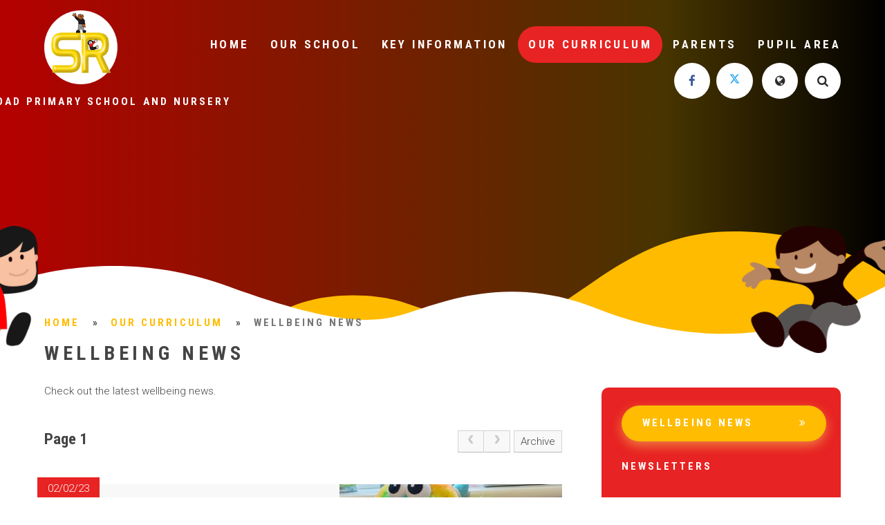

--- FILE ---
content_type: text/css
request_url: https://www.suttonroad.org/_site/css/templates.css?cache=260112
body_size: 5338
content:
@import url("https://fonts.googleapis.com/css?family=Roboto+Condensed:300,400,700|Roboto:300,400,700");.template:after,.template:before{content:"";display:table}.template:after{clear:both}.lte-ie7 .template{zoom:1}.template__columns{margin:0 -1em}.template__columns__span{width:100%;float:left;padding:0 1em}@media (min-width:769px){.template__columns__span--1{width:8.3333333333%}.template__columns__span--2{width:16.6666666667%}.template__columns__span--3{width:25%}.template__columns__span--4{width:33.3333333333%}.template__columns__span--5{width:41.6666666667%}.template__columns__span--6{width:50%}.template__columns__span--7{width:58.3333333333%}.template__columns__span--8{width:66.6666666667%}.template__columns__span--9{width:75%}.template__columns__span--10{width:83.3333333333%}.template__columns__span--11{width:91.6666666667%}.template__columns__span--12{width:100%}}.lte-ie8 .template__columns__span--1{width:8.3333333333%}.lte-ie8 .template__columns__span--2{width:16.6666666667%}.lte-ie8 .template__columns__span--3{width:25%}.lte-ie8 .template__columns__span--4{width:33.3333333333%}.lte-ie8 .template__columns__span--5{width:41.6666666667%}.lte-ie8 .template__columns__span--6{width:50%}.lte-ie8 .template__columns__span--7{width:58.3333333333%}.lte-ie8 .template__columns__span--8{width:66.6666666667%}.lte-ie8 .template__columns__span--9{width:75%}.lte-ie8 .template__columns__span--10{width:83.3333333333%}.lte-ie8 .template__columns__span--11{width:91.6666666667%}.lte-ie8 .template__columns__span--12{width:100%}.template--accordion h2.template--accordion__title{padding:.5em 4rem .5em 1.5rem;border:1px solid #e82323;margin-bottom:0.25em;font-size:1.125em;position:relative;background:#e82323;cursor:pointer;-webkit-user-select:none;-moz-user-select:none;-ms-user-select:none;user-select:none;color:#FFFFFF;-webkit-transition:background 350ms, color 350ms;-o-transition:background 350ms, color 350ms;transition:background 350ms, color 350ms}.template--accordion h2.template--accordion__title:after{content:'';position:absolute;right:1.5rem;top:50%;margin-top:-3px;border-top:6px solid #FFFFFF;border-left:6px solid transparent;border-right:6px solid transparent;-webkit-transform:rotate(0deg);-ms-transform:rotate(0deg);transform:rotate(0deg);-webkit-transition:-webkit-transform 350ms;transition:-webkit-transform 350ms;-o-transition:transform 350ms;transition:transform 350ms;transition:transform 350ms, -webkit-transform 350ms}.template--accordion div.template--accordion__container{display:none;padding:1px 1.5rem;line-height:1.5em;background-color:#f2f2f2}.template--accordion.active>h2.template--accordion__title{background:#db1717;color:#f2f2f2}.template--accordion.active>h2.template--accordion__title:after{-webkit-transform:rotate(180deg);-ms-transform:rotate(180deg);transform:rotate(180deg)}.no-js .template--accordion h2.template--accordion__title:after{display:none}.no-js .template--accordion div.template--accordion__container{display:block}.mason--admin .template--accordion div.template--accordion__container,.mason--admin .template--accordion h2.template--accordion__title{cursor:text;-webkit-user-select:auto;-moz-user-select:auto;-ms-user-select:auto;user-select:auto;position:relative;border:3px solid #EF5B25}.mason--admin .template--accordion div.template--accordion__container:before,.mason--admin .template--accordion h2.template--accordion__title:before{position:absolute;top:0;right:0;background:#EF5B25;text-transform:none;font-size:12px;color:#FFF;padding:6px 10px;line-height:1.5em;z-index:2}.mason--admin .template--accordion h2.template--accordion__title:before{content:'Accordion Title'}.mason--admin .template--accordion div.template--accordion__container{display:block}.mason--admin .template--accordion div.template--accordion__container:before{content:'Accordion Content'}.attention{display:block;width:100%;padding:20px;color:#FFF;background:#c41414;border:2px solid #e82323;font-size:1.1em}.button__link{display:inline-block}.button__link a{font-family:"Roboto Condensed", sans-serif;font-weight:700;font-size:1em;letter-spacing:0.2em;text-transform:uppercase;display:block;padding:0.938em 2em 0.938em 2.5em;border-radius:1.875em;color:#FFF;background:#ffbc00;-webkit-box-shadow:0 6px 16px rgba(249, 218, 94, 0.5);box-shadow:0 6px 16px rgba(249, 218, 94, 0.5);text-decoration:none!important;-webkit-transition:background .3s ease, color .3s ease, -webkit-box-shadow .3s;transition:background .3s ease, color .3s ease, -webkit-box-shadow .3s;-o-transition:background .3s ease, color .3s ease, box-shadow .3s;transition:background .3s ease, color .3s ease, box-shadow .3s;transition:background .3s ease, color .3s ease, box-shadow .3s, -webkit-box-shadow .3s}.button__link a i{margin-left:1.125em;font-weight:400}.button__link a:hover{background:#e82323;-webkit-box-shadow:0 6px 16px rgba(237, 81, 81, 0.5);box-shadow:0 6px 16px rgba(237, 81, 81, 0.5)}.table__container{display:block;max-width:100%;overflow:auto}.table__container table thead tr{border:1px solid #e82323}.table__container table thead th{background:#fad3d3;border-left:1px solid #e82323}.table__container table tbody{border:1px solid #e82323}.table__container table tbody td{border:1px solid #e82323}blockquote{margin:1em 0;font-style:italic;padding:10px 20px;border-left:5px solid #e82323;background:#fef4f4}